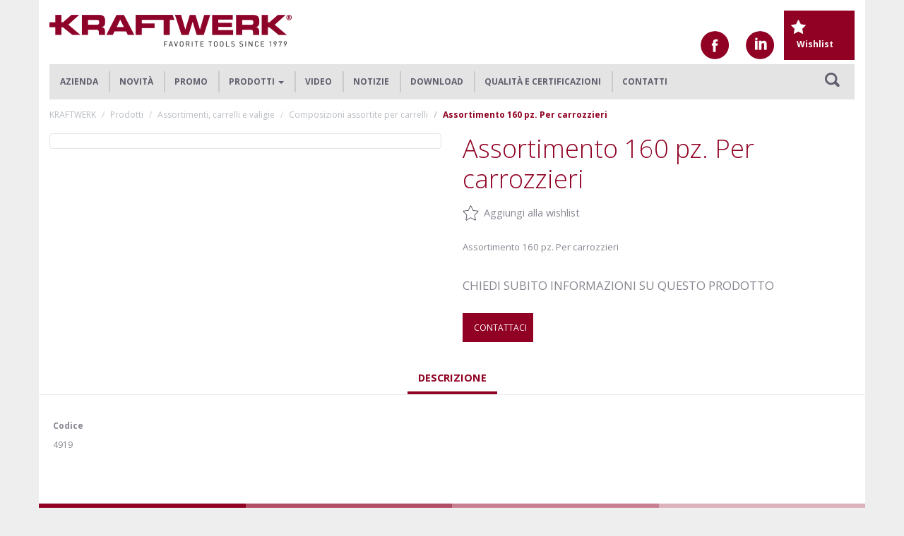

--- FILE ---
content_type: text/html; charset=UTF-8
request_url: https://www.kraftwerk.it/prodotti/assortimenti-carrelli-e-valigie/composizioni-assortite-per-carrelli/assortimento-160-pz-per-carrozzieri/5b55fa9f4963dd58ca2e2b6f
body_size: 5424
content:
<!DOCTYPE html>
<html lang="it_IT">

    <head>
        <meta charset="UTF-8">
        <title>Assortimento 160 pz. Per carrozzieri 4919 | Kraftwerk.it</title>
        <meta name="description" content="Assortimento 160 pz. Per carrozzieri 4919; Scopri le caratteristiche tecniche su Kraftwerk.it, il sito leader in Italia per la produzione di Assortimento 160 pz. Per carrozzieri.">
        <meta name="keywords" content="">

        
        
        <meta content="width=device-width, initial-scale=1.0, minimal-ui, maximum-scale=1.0, user-scalable=no" name="viewport">
        <meta name="csrf-token" content="uPCweOUK0Du8RtfHY5ctu909qrA0RHntDd2wGtro" />

        <link rel="apple-touch-icon" sizes="57x57" href="https://www.kraftwerk.it/favicon/apple-icon-57x57.png">
        <link rel="apple-touch-icon" sizes="60x60" href="https://www.kraftwerk.it/favicon/apple-icon-60x60.png">
        <link rel="apple-touch-icon" sizes="72x72" href="https://www.kraftwerk.it/favicon/apple-icon-72x72.png">
        <link rel="apple-touch-icon" sizes="76x76" href="https://www.kraftwerk.it/favicon/apple-icon-76x76.png">
        <link rel="apple-touch-icon" sizes="114x114" href="https://www.kraftwerk.it/favicon/apple-icon-114x114.png">
        <link rel="apple-touch-icon" sizes="120x120" href="https://www.kraftwerk.it/favicon/apple-icon-120x120.png">
        <link rel="apple-touch-icon" sizes="144x144" href="https://www.kraftwerk.it/favicon/apple-icon-144x144.png">
        <link rel="apple-touch-icon" sizes="152x152" href="https://www.kraftwerk.it/favicon/apple-icon-152x152.png">
        <link rel="apple-touch-icon" sizes="180x180" href="https://www.kraftwerk.it/favicon/apple-icon-180x180.png">
        <link rel="icon" type="image/png" sizes="192x192" href="https://www.kraftwerk.it/favicon/android-icon-192x192.png">
        <link rel="icon" type="image/png" sizes="32x32" href="https://www.kraftwerk.it/favicon/android-icon-32x32.png">
        <link rel="icon" type="image/png" sizes="96x96" href="https://www.kraftwerk.it/favicon/android-icon-96x96.png">
        <link rel="icon" type="image/png" sizes="16x16" href="https://www.kraftwerk.it/favicon/android-icon-16x16.png">

        <link rel="manifest" href="https://www.kraftwerk.it/favicon/manifest.json">

        <meta name="msapplication-TileColor" content="#ffffff">
        <meta name="msapplication-TileImage" content="https://www.kraftwerk.it/favicon/ms-icon-144x144.png">
        <meta name="theme-color" content="#ffffff">

        <link rel="stylesheet" href="https://www.kraftwerk.it/frontend/css/style.min.css?v=0.7" />

        
        <script src='https://www.google.com/recaptcha/api.js'></script>

    </head>

    <body>
        <div class="block-header">

    <nav class="navbar">
        <div class="container">

            <div class="row">
                <div class="navbar-header">
                    <div class="col-xs-8">
                        <a href="/" title="Kraftwerk" class="container-main-logo">
                            <img src="https://www.kraftwerk.it/frontend/img/logo-kraftwerk.png" class="img-responsive" alt="Kraftwerk">
                        </a>
                    </div>

                    <button type="button" class="navbar-toggle collapsed" data-toggle="collapse" data-target="#navbar" aria-expanded="false" aria-controls="navbar">
                        <span class="sr-only">Toggle navigation</span>
                        <span class="icon-bar"></span>
                        <span class="icon-bar"></span>
                        <span class="icon-bar"></span>
                    </button>

                </div>
            </div>


            <div class="nav-menu-container">

                <div id="navbar" class="bg-light-grey navbar-collapse collapse">

                    <ul class="col-sm-10 nav navbar-nav">
                                                                            <li>
                                                                                                    <a href="https://www.kraftwerk.it/azienda" class="">
                                        <span class="text-uppercase">Azienda</span>
                                    </a>
                                                            </li>
                                                    <li>
                                                                                                    <a href="https://www.kraftwerk.it/nuovi-prodotti" class="">
                                        <span class="text-uppercase">Novit&agrave;</span>
                                    </a>
                                                            </li>
                                                    <li>
                                                                                                    <a href="https://www.kraftwerk.it/promozioni" class="">
                                        <span class="text-uppercase">Promo</span>
                                    </a>
                                                            </li>
                                                    <li>
                                                                                                    <li class="dropdown">
                                        <a class="dropdown-toggle text-uppercase" data-toggle="dropdown" role="button" aria-haspopup="true" aria-expanded="false">Prodotti <span class="caret"></span></a>
                                        <ul class="dropdown-menu">
                                                                                            <li>
                                                    <a href="/prodotti/assortimenti-carrelli-e-valigie/58106190058e2826658b4568">Assortimenti, carrelli e valigie</a>
                                                </li>
                                                                                            <li>
                                                    <a href="/prodotti/autoriparazione/58106191058e2826658b458a">Autoriparazione</a>
                                                </li>
                                                                                            <li>
                                                    <a href="/prodotti/chiavi-a-bussola-e-accessori/58106190058e2826658b456a">Chiavi a bussola e accessori</a>
                                                </li>
                                                                                            <li>
                                                    <a href="/prodotti/chiavi-a-bussola-a-macchina/58106190058e2826658b456c">Chiavi a bussola a macchina</a>
                                                </li>
                                                                                            <li>
                                                    <a href="/prodotti/chiavi-di-manovra/58106190058e2826658b456e">Chiavi di manovra</a>
                                                </li>
                                                                                            <li>
                                                    <a href="/prodotti/chiavi-dinamometriche-e-moltiplicatori/58106190058e2826658b4570">Chiavi dinamometriche e moltiplicatori</a>
                                                </li>
                                                                                            <li>
                                                    <a href="/prodotti/estrattori-ed-artigli/58106191058e2826658b4580">Estrattori ed artigli</a>
                                                </li>
                                                                                            <li>
                                                    <a href="/prodotti/giraviti-chiavi-maschio-ed-inserti/58106191058e2826658b4572">Giraviti, chiavi maschio ed inserti</a>
                                                </li>
                                                                                            <li>
                                                    <a href="/prodotti/lampade-e-torce/58106191058e2826658b4586">Lampade e torce</a>
                                                </li>
                                                                                            <li>
                                                    <a href="/prodotti/martelli-e-scalpelli/58106191058e2826658b4576">Martelli e scalpelli</a>
                                                </li>
                                                                                            <li>
                                                    <a href="/prodotti/morse-e-strettoi/58106191058e2826658b457c">Morse e strettoi</a>
                                                </li>
                                                                                            <li>
                                                    <a href="/prodotti/pinze-e-tronchesi/58106191058e2826658b4574">Pinze e tronchesi</a>
                                                </li>
                                                                                            <li>
                                                    <a href="/prodotti/rivettatrici/58106191058e2826658b457e">Rivettatrici</a>
                                                </li>
                                                                                            <li>
                                                    <a href="/prodotti/scale-e-piattaforme/58106191058e2826658b458c">Scale e piattaforme</a>
                                                </li>
                                                                                            <li>
                                                    <a href="/prodotti/strumenti-di-misura-e-tracciatura/58106191058e2826658b4584">Strumenti di misura e tracciatura</a>
                                                </li>
                                                                                            <li>
                                                    <a href="/prodotti/strumenti-per-ispezione/58106191058e2826658b4582">Strumenti per ispezione</a>
                                                </li>
                                                                                            <li>
                                                    <a href="/prodotti/utensili-da-taglio-e-manutenzione/58106191058e2826658b4578">Utensili da taglio e manutenzione</a>
                                                </li>
                                                                                            <li>
                                                    <a href="/prodotti/utensili-elettrici-e-pneumatici/58106191058e2826658b4588">Utensili elettrici e pneumatici</a>
                                                </li>
                                                                                            <li>
                                                    <a href="/prodotti/utensili-per-forare-e-filettare/58106191058e2826658b457a">Utensili per forare e filettare</a>
                                                </li>
                                                                                            <li>
                                                    <a href="/prodotti/workfashion/58106191058e2826658b4590">Work+Fashion</a>
                                                </li>
                                                                                    </ul>
                                    </li>
                                                            </li>
                                                    <li>
                                                                                                    <a href="https://www.kraftwerk.it/video-gallery" class="">
                                        <span class="text-uppercase">Video</span>
                                    </a>
                                                            </li>
                                                    <li>
                                                                                                    <a href="https://www.kraftwerk.it/news" class="">
                                        <span class="text-uppercase">Notizie</span>
                                    </a>
                                                            </li>
                                                    <li>
                                                                                                    <a href="https://www.kraftwerk.it/download" class="">
                                        <span class="text-uppercase">Download</span>
                                    </a>
                                                            </li>
                                                    <li>
                                                                                                    <a href="https://www.kraftwerk.it/qualita-e-certificazioni" class="">
                                        <span class="text-uppercase">Qualit&agrave; e certificazioni</span>
                                    </a>
                                                            </li>
                                                    <li>
                                                                                                    <a href="https://www.kraftwerk.it/contatti" class="">
                                        <span class="text-uppercase">Contatti</span>
                                    </a>
                                                            </li>
                                            </ul>

                    <div class="container-other-buttons">
                        <div class="container-social">
                            <a class="round-button " href="https://www.facebook.com/Kraftwerk-Italia-831351977001700/" title="Facebook">
                                <img src="https://www.kraftwerk.it/frontend/img/facebook-icon.png" alt="Facebook">
                            </a>
                            <a class="round-button " href="https://www.linkedin.com/showcase/homberger-utensili-professionali/" target="_blacnk" title="Linkedin">
                                <img src="https://www.kraftwerk.it/frontend/img/linkedin-icon.png" alt="Linkedin">
                            </a>
                        </div>
                        <div class="container-button">
                            <a class="rectangular-button " href="https://www.kraftwerk.it/wishlist" target="_blacnk" title="Wishlist">
                                <img src="https://www.kraftwerk.it/frontend/img/star.png" alt="Wishlist">
                                <span>Wishlist</span>
                            </a>
                                                    </div>

                    </div>

                    <div class="row">
                        <div class="col-sm-2 search-container">
                            
                            <a href="#" class="btn btn-search hidden-xs">
                                <img src="https://www.kraftwerk.it/frontend/img/lens.png" alt="Cerca">
                            </a>
                            <div class="box-search">
                                <form action="https://www.kraftwerk.it/ricerca" method="GET">
                                    <div class="input-group">
                                        <input type="text" class="form-control input-lg querytext" name="text" placeholder="Cerca...">
                                <span class="input-group-btn">
                                    <button type="submit" class="btn btn-lg btn-default submit">Cerca!</button>
                                </span>
                                    </div>
                                </form>
                            </div>
                                                    </div>
                    </div>


                    <span class="clearfix"></span>

                </div>


            </div>

        </div>

    </nav>


</div>

        
    
    <div class="container">
        <ol class="breadcrumb">
    <li class="breadcrumb-item"><a href="https://www.kraftwerk.it">KRAFTWERK</a></li>
                        <li class="breadcrumb-item"><a href="https://www.kraftwerk.it/prodotti">Prodotti</a></li>
                                <li class="breadcrumb-item"><a href="https://www.kraftwerk.it/prodotti/assortimenti-carrelli-e-valigie/58106190058e2826658b4568">Assortimenti, carrelli e valigie</a></li>
                                <li class="breadcrumb-item"><a href="https://www.kraftwerk.it/prodotti/assortimenti-carrelli-e-valigie/composizioni-assortite-per-carrelli/58106191058e2826658b45a4">Composizioni assortite per carrelli</a></li>
                                <li class="breadcrumb-item active">Assortimento 160 pz. Per carrozzieri</li>
            </ol>
        <div class="row">

            <div class="col-sm-6">
                <div class="product-gallery">
                    <div id="slider" class="flexslider slider-container">
                        <ul class="slides">
                                                                                </ul>
                    </div>

                    <div id="carousel" class="flexslider thumbs-container">
                        <ul class="slides">
                                                                                </ul>
                    </div>
                </div>
            </div>

            <div class="col-sm-6">
                <div class="product-info">
                                        <h1 class="title">Assortimento 160 pz. Per carrozzieri</h1>


                                        <a data-url="https://www.kraftwerk.it/api/wishlist/add/5b55fa9f4963dd58ca2e2b6f" class="p center-block wish-list-button wish-list-add-button ">
                        Aggiungi alla wishlist
                    </a>
                    <a data-url="https://www.kraftwerk.it/api/wishlist/remove/5b55fa9f4963dd58ca2e2b6f" class="p center-block wish-list-button wish-list-remove-button hidden">
                        Rimuovi dalla wishlist
                    </a>

                    <p>Assortimento 160 pz. Per carrozzieri</p>
                    <div class="contact-us">
                        <p class="text-uppercase">Chiedi subito informazioni su questo prodotto</p>
                        <a class="rectangular-button text-uppercase" href="https://www.kraftwerk.it/contatti?product_url=https%3A%2F%2Fwww.kraftwerk.it%2Fprodotti%2Fassortimenti-carrelli-e-valigie%2Fcomposizioni-assortite-per-carrelli%2Fassortimento-160-pz-per-carrozzieri%2F5b55fa9f4963dd58ca2e2b6f">
                            <span>Contattaci</span>
                        </a>
                    </div>
                </div>
            </div>
        </div>

        <div class="row tabs-specs">
            <ul class="nav nav-pills text-uppercase">
                <li class="active">
                    <a href="#mockup">Descrizione</a>
                </li>
                            </ul>
        </div>

        
        <div class="row content-specs">
            <div class="col-md-8">
                <table class="table table-condensed text-center">
                    <thead>
                    <tr>
                        <th class="text-left">Codice</th>
                                                    
                                            </tr>
                    </thead>
                    <tbody>
                                            <tr>
                            <td class="text-left">4919</td>
                                                    </tr>
                                        </tbody>
                </table>


            </div>
            <div class="col-md-4">
                            </div>
        </div>
    </div>


    
    

    

    
    

    

                        

        <footer>
            <div class="container footer-menu">

                <div class="row">
                    <div class="multicolor-line hidden-xs hidden-sm">
    <div class="col-sm-6 col-md-3 column-color-1">
    </div>
    <div class="col-sm-6 col-md-3 column-color-2">
    </div>
    <div class="col-sm-6 col-md-3 column-color-3">
    </div>
    <div class="col-sm-6 col-md-3 column-color-4">
    </div>
</div>                    <div class="col-sm-6 col-md-3">
    <h5 class="title">Contatti</h5>
    <p class="link-container">
                <a href="https://www.kraftwerk.it/contatti">Scrivici</a>
            </p>
</div>                    <div class="col-sm-6 col-md-3">
    <h5 class="title">Prodotti</h5>
    <p class="link-container">
                <a href="/prodotti/assortimenti-carrelli-e-valigie/58106190058e2826658b4568">Assortimenti, carrelli e valigie</a>
                <a href="/prodotti/autoriparazione/58106191058e2826658b458a">Autoriparazione</a>
                <a href="/prodotti/chiavi-a-bussola-e-accessori/58106190058e2826658b456a">Chiavi a bussola e accessori</a>
                <a href="/prodotti/chiavi-a-bussola-a-macchina/58106190058e2826658b456c">Chiavi a bussola a macchina</a>
                <a href="/prodotti/chiavi-di-manovra/58106190058e2826658b456e">Chiavi di manovra</a>
                <a href="/prodotti/chiavi-dinamometriche-e-moltiplicatori/58106190058e2826658b4570">Chiavi dinamometriche e moltiplicatori</a>
                <a href="/prodotti/estrattori-ed-artigli/58106191058e2826658b4580">Estrattori ed artigli</a>
                <a href="/prodotti/giraviti-chiavi-maschio-ed-inserti/58106191058e2826658b4572">Giraviti, chiavi maschio ed inserti</a>
                <a href="/prodotti/lampade-e-torce/58106191058e2826658b4586">Lampade e torce</a>
                <a href="/prodotti/martelli-e-scalpelli/58106191058e2826658b4576">Martelli e scalpelli</a>
            </p>
</div>
<div class="col-sm-6 col-md-3">
    <h5 class="title">&nbsp;</h5>
    <p class="link-container">
                    <a href="/prodotti/morse-e-strettoi/58106191058e2826658b457c">Morse e strettoi</a>
                    <a href="/prodotti/pinze-e-tronchesi/58106191058e2826658b4574">Pinze e tronchesi</a>
                    <a href="/prodotti/rivettatrici/58106191058e2826658b457e">Rivettatrici</a>
                    <a href="/prodotti/scale-e-piattaforme/58106191058e2826658b458c">Scale e piattaforme</a>
                    <a href="/prodotti/strumenti-di-misura-e-tracciatura/58106191058e2826658b4584">Strumenti di misura e tracciatura</a>
                    <a href="/prodotti/strumenti-per-ispezione/58106191058e2826658b4582">Strumenti per ispezione</a>
                    <a href="/prodotti/utensili-da-taglio-e-manutenzione/58106191058e2826658b4578">Utensili da taglio e manutenzione</a>
                    <a href="/prodotti/utensili-elettrici-e-pneumatici/58106191058e2826658b4588">Utensili elettrici e pneumatici</a>
                    <a href="/prodotti/utensili-per-forare-e-filettare/58106191058e2826658b457a">Utensili per forare e filettare</a>
                    <a href="/prodotti/workfashion/58106191058e2826658b4590">Work+Fashion</a>
            </p>
</div>

                    <div class="col-sm-6 col-md-3">
                        <h5 class="title">Kraftwerk</h5>
                        <p class="text-container">Lo scopo principale della ditta KRAFTWERK Europe è il design, lo sviluppo, la produzione, l’importazione, l’esportazione, il marketing e la distribuzione di attrezzi di qualità per l’uso professionale e industriale.</p>
                    </div>
                </div>
            </div>
            <div class="footer-credits">
                <div class="container text-center">
                    <img src="https://www.kraftwerk.it/frontend/img/logo-kraftwerk.png" class="logo center-block img-responsive margin-top margin-md" alt="Kraftwerk Logo">
                    <p><a target="_blank" href="https://www.homberger.com/app/uploads/2023/06/Informativa-Privacy-Homberger-Spa.pdf">Privacy Policy</a> | <a target="_blank" href="https://www.homberger.com/app/uploads/2023/06/Cookie-Policy-Homberger-Spa.pdf">Cookie Policy</a></p>
                    <p>Sede legale: Homberger Spa Via Ippolito D'Aste, 1 - 16121 GENOVA P. Iva: 00266430107 </p>
                </div>
            </div>

        </footer>


                        <script src="https://www.kraftwerk.it/frontend/js/main.js?v=0.5"></script>

        
        <script>
            (function(i,s,o,g,r,a,m){i['GoogleAnalyticsObject']=r;i[r]=i[r]||function(){
                        (i[r].q=i[r].q||[]).push(arguments)},i[r].l=1*new Date();a=s.createElement(o),
                    m=s.getElementsByTagName(o)[0];a.async=1;a.src=g;m.parentNode.insertBefore(a,m)
            })(window,document,'script','https://www.google-analytics.com/analytics.js','ga');

            ga('create', 'UA-86710150-1', 'auto');
            ga('send', 'pageview');

        </script>
        <script>
            var trackOutboundLink = function(url) {
                ga('send', 'event', 'outbound', 'click', url, {
                    'transport': 'beacon'
                });
            }
        </script>

        <!-- Facebook Pixel Code -->
        <script>
            !function(f,b,e,v,n,t,s)
            {if(f.fbq)return;n=f.fbq=function(){n.callMethod?
                    n.callMethod.apply(n,arguments):n.queue.push(arguments)};
                if(!f._fbq)f._fbq=n;n.push=n;n.loaded=!0;n.version='2.0';
                n.queue=[];t=b.createElement(e);t.async=!0;
                t.src=v;s=b.getElementsByTagName(e)[0];
                s.parentNode.insertBefore(t,s)}(window,document,'script',
                    'https://connect.facebook.net/en_US/fbevents.js');
            fbq('init', '1786534458251917');
            fbq('track', 'PageView');
        </script>
        <noscript>
            <img height="1" width="1" src="https://www.facebook.com/tr?id=1786534458251917&ev=PageView&noscript=1" />
        </noscript>
        <!-- End Facebook Pixel Code -->

        <!-- Google Code per il tag di remarketing -->
        <script type="text/javascript">
            /* <![CDATA[ */
            var google_conversion_id = 869660979;
            var google_custom_params = window.google_tag_params;
            var google_remarketing_only = true;
            /* ]]> */
        </script>
        <script type="text/javascript" src="//www.googleadservices.com/pagead/conversion.js">
        </script>

        <!-- Google tag (gtag.js) --> 
        <script async src="https://www.googletagmanager.com/gtag/js?id=G-W3H7C8TMV2"></script> 
        <script>
            window.dataLayer = window.dataLayer || []; 
            function gtag(){dataLayer.push(arguments);} 
            gtag('js', new Date()); gtag('config', 'G-W3H7C8TMV2'); 
        </script>

        <noscript>
            <div style="display:inline;">
                <img height="1" width="1" style="border-style:none;" alt="" src="//googleads.g.doubleclick.net/pagead/viewthroughconversion/869660979/?guid=ON&amp;script=0" />
            </div>
        </noscript>

    </body>

</html>

--- FILE ---
content_type: text/plain
request_url: https://www.google-analytics.com/j/collect?v=1&_v=j102&a=1121291896&t=pageview&_s=1&dl=https%3A%2F%2Fwww.kraftwerk.it%2Fprodotti%2Fassortimenti-carrelli-e-valigie%2Fcomposizioni-assortite-per-carrelli%2Fassortimento-160-pz-per-carrozzieri%2F5b55fa9f4963dd58ca2e2b6f&ul=en-us%40posix&dt=Assortimento%20160%20pz.%20Per%20carrozzieri%204919%20%7C%20Kraftwerk.it&sr=1280x720&vp=1280x720&_u=IEBAAEABAAAAACAAI~&jid=118760964&gjid=121458566&cid=916966482.1769565739&tid=UA-86710150-1&_gid=1212696546.1769565739&_r=1&_slc=1&z=733626684
body_size: -450
content:
2,cG-W3H7C8TMV2